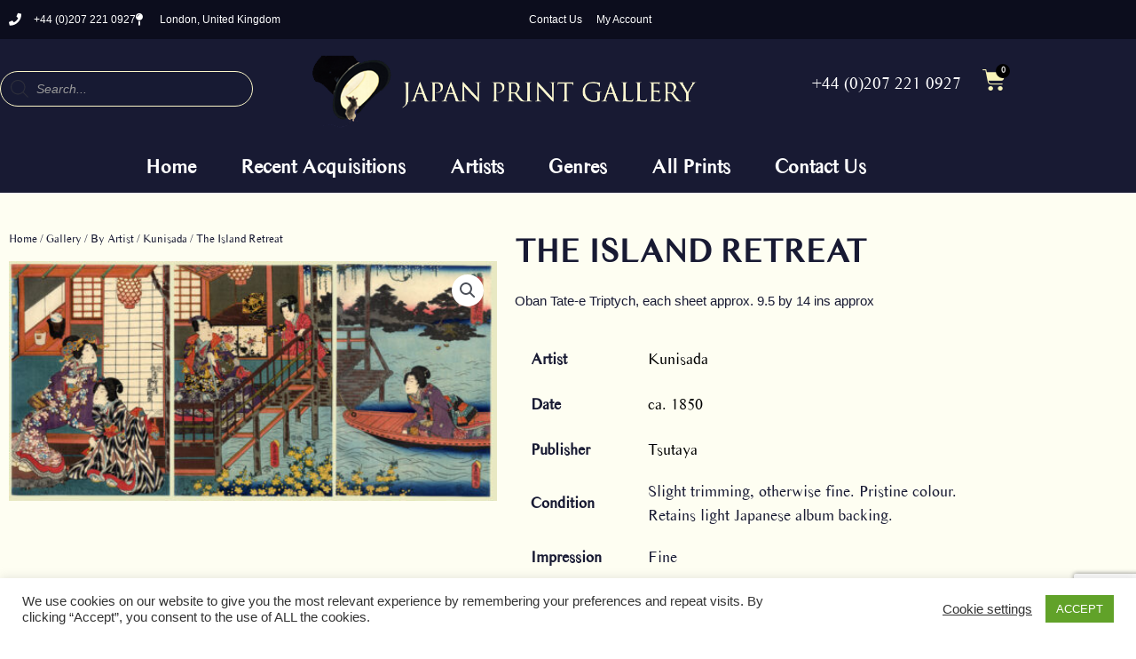

--- FILE ---
content_type: text/html; charset=utf-8
request_url: https://www.google.com/recaptcha/api2/anchor?ar=1&k=6Lf2skkjAAAAAJLN6D17-HURy3AYaehnOwmKWOxv&co=aHR0cHM6Ly9qYXBhbmVzZXByaW50cy5uZXQ6NDQz&hl=en&v=N67nZn4AqZkNcbeMu4prBgzg&size=invisible&anchor-ms=20000&execute-ms=30000&cb=dbv4lk15x89s
body_size: 48706
content:
<!DOCTYPE HTML><html dir="ltr" lang="en"><head><meta http-equiv="Content-Type" content="text/html; charset=UTF-8">
<meta http-equiv="X-UA-Compatible" content="IE=edge">
<title>reCAPTCHA</title>
<style type="text/css">
/* cyrillic-ext */
@font-face {
  font-family: 'Roboto';
  font-style: normal;
  font-weight: 400;
  font-stretch: 100%;
  src: url(//fonts.gstatic.com/s/roboto/v48/KFO7CnqEu92Fr1ME7kSn66aGLdTylUAMa3GUBHMdazTgWw.woff2) format('woff2');
  unicode-range: U+0460-052F, U+1C80-1C8A, U+20B4, U+2DE0-2DFF, U+A640-A69F, U+FE2E-FE2F;
}
/* cyrillic */
@font-face {
  font-family: 'Roboto';
  font-style: normal;
  font-weight: 400;
  font-stretch: 100%;
  src: url(//fonts.gstatic.com/s/roboto/v48/KFO7CnqEu92Fr1ME7kSn66aGLdTylUAMa3iUBHMdazTgWw.woff2) format('woff2');
  unicode-range: U+0301, U+0400-045F, U+0490-0491, U+04B0-04B1, U+2116;
}
/* greek-ext */
@font-face {
  font-family: 'Roboto';
  font-style: normal;
  font-weight: 400;
  font-stretch: 100%;
  src: url(//fonts.gstatic.com/s/roboto/v48/KFO7CnqEu92Fr1ME7kSn66aGLdTylUAMa3CUBHMdazTgWw.woff2) format('woff2');
  unicode-range: U+1F00-1FFF;
}
/* greek */
@font-face {
  font-family: 'Roboto';
  font-style: normal;
  font-weight: 400;
  font-stretch: 100%;
  src: url(//fonts.gstatic.com/s/roboto/v48/KFO7CnqEu92Fr1ME7kSn66aGLdTylUAMa3-UBHMdazTgWw.woff2) format('woff2');
  unicode-range: U+0370-0377, U+037A-037F, U+0384-038A, U+038C, U+038E-03A1, U+03A3-03FF;
}
/* math */
@font-face {
  font-family: 'Roboto';
  font-style: normal;
  font-weight: 400;
  font-stretch: 100%;
  src: url(//fonts.gstatic.com/s/roboto/v48/KFO7CnqEu92Fr1ME7kSn66aGLdTylUAMawCUBHMdazTgWw.woff2) format('woff2');
  unicode-range: U+0302-0303, U+0305, U+0307-0308, U+0310, U+0312, U+0315, U+031A, U+0326-0327, U+032C, U+032F-0330, U+0332-0333, U+0338, U+033A, U+0346, U+034D, U+0391-03A1, U+03A3-03A9, U+03B1-03C9, U+03D1, U+03D5-03D6, U+03F0-03F1, U+03F4-03F5, U+2016-2017, U+2034-2038, U+203C, U+2040, U+2043, U+2047, U+2050, U+2057, U+205F, U+2070-2071, U+2074-208E, U+2090-209C, U+20D0-20DC, U+20E1, U+20E5-20EF, U+2100-2112, U+2114-2115, U+2117-2121, U+2123-214F, U+2190, U+2192, U+2194-21AE, U+21B0-21E5, U+21F1-21F2, U+21F4-2211, U+2213-2214, U+2216-22FF, U+2308-230B, U+2310, U+2319, U+231C-2321, U+2336-237A, U+237C, U+2395, U+239B-23B7, U+23D0, U+23DC-23E1, U+2474-2475, U+25AF, U+25B3, U+25B7, U+25BD, U+25C1, U+25CA, U+25CC, U+25FB, U+266D-266F, U+27C0-27FF, U+2900-2AFF, U+2B0E-2B11, U+2B30-2B4C, U+2BFE, U+3030, U+FF5B, U+FF5D, U+1D400-1D7FF, U+1EE00-1EEFF;
}
/* symbols */
@font-face {
  font-family: 'Roboto';
  font-style: normal;
  font-weight: 400;
  font-stretch: 100%;
  src: url(//fonts.gstatic.com/s/roboto/v48/KFO7CnqEu92Fr1ME7kSn66aGLdTylUAMaxKUBHMdazTgWw.woff2) format('woff2');
  unicode-range: U+0001-000C, U+000E-001F, U+007F-009F, U+20DD-20E0, U+20E2-20E4, U+2150-218F, U+2190, U+2192, U+2194-2199, U+21AF, U+21E6-21F0, U+21F3, U+2218-2219, U+2299, U+22C4-22C6, U+2300-243F, U+2440-244A, U+2460-24FF, U+25A0-27BF, U+2800-28FF, U+2921-2922, U+2981, U+29BF, U+29EB, U+2B00-2BFF, U+4DC0-4DFF, U+FFF9-FFFB, U+10140-1018E, U+10190-1019C, U+101A0, U+101D0-101FD, U+102E0-102FB, U+10E60-10E7E, U+1D2C0-1D2D3, U+1D2E0-1D37F, U+1F000-1F0FF, U+1F100-1F1AD, U+1F1E6-1F1FF, U+1F30D-1F30F, U+1F315, U+1F31C, U+1F31E, U+1F320-1F32C, U+1F336, U+1F378, U+1F37D, U+1F382, U+1F393-1F39F, U+1F3A7-1F3A8, U+1F3AC-1F3AF, U+1F3C2, U+1F3C4-1F3C6, U+1F3CA-1F3CE, U+1F3D4-1F3E0, U+1F3ED, U+1F3F1-1F3F3, U+1F3F5-1F3F7, U+1F408, U+1F415, U+1F41F, U+1F426, U+1F43F, U+1F441-1F442, U+1F444, U+1F446-1F449, U+1F44C-1F44E, U+1F453, U+1F46A, U+1F47D, U+1F4A3, U+1F4B0, U+1F4B3, U+1F4B9, U+1F4BB, U+1F4BF, U+1F4C8-1F4CB, U+1F4D6, U+1F4DA, U+1F4DF, U+1F4E3-1F4E6, U+1F4EA-1F4ED, U+1F4F7, U+1F4F9-1F4FB, U+1F4FD-1F4FE, U+1F503, U+1F507-1F50B, U+1F50D, U+1F512-1F513, U+1F53E-1F54A, U+1F54F-1F5FA, U+1F610, U+1F650-1F67F, U+1F687, U+1F68D, U+1F691, U+1F694, U+1F698, U+1F6AD, U+1F6B2, U+1F6B9-1F6BA, U+1F6BC, U+1F6C6-1F6CF, U+1F6D3-1F6D7, U+1F6E0-1F6EA, U+1F6F0-1F6F3, U+1F6F7-1F6FC, U+1F700-1F7FF, U+1F800-1F80B, U+1F810-1F847, U+1F850-1F859, U+1F860-1F887, U+1F890-1F8AD, U+1F8B0-1F8BB, U+1F8C0-1F8C1, U+1F900-1F90B, U+1F93B, U+1F946, U+1F984, U+1F996, U+1F9E9, U+1FA00-1FA6F, U+1FA70-1FA7C, U+1FA80-1FA89, U+1FA8F-1FAC6, U+1FACE-1FADC, U+1FADF-1FAE9, U+1FAF0-1FAF8, U+1FB00-1FBFF;
}
/* vietnamese */
@font-face {
  font-family: 'Roboto';
  font-style: normal;
  font-weight: 400;
  font-stretch: 100%;
  src: url(//fonts.gstatic.com/s/roboto/v48/KFO7CnqEu92Fr1ME7kSn66aGLdTylUAMa3OUBHMdazTgWw.woff2) format('woff2');
  unicode-range: U+0102-0103, U+0110-0111, U+0128-0129, U+0168-0169, U+01A0-01A1, U+01AF-01B0, U+0300-0301, U+0303-0304, U+0308-0309, U+0323, U+0329, U+1EA0-1EF9, U+20AB;
}
/* latin-ext */
@font-face {
  font-family: 'Roboto';
  font-style: normal;
  font-weight: 400;
  font-stretch: 100%;
  src: url(//fonts.gstatic.com/s/roboto/v48/KFO7CnqEu92Fr1ME7kSn66aGLdTylUAMa3KUBHMdazTgWw.woff2) format('woff2');
  unicode-range: U+0100-02BA, U+02BD-02C5, U+02C7-02CC, U+02CE-02D7, U+02DD-02FF, U+0304, U+0308, U+0329, U+1D00-1DBF, U+1E00-1E9F, U+1EF2-1EFF, U+2020, U+20A0-20AB, U+20AD-20C0, U+2113, U+2C60-2C7F, U+A720-A7FF;
}
/* latin */
@font-face {
  font-family: 'Roboto';
  font-style: normal;
  font-weight: 400;
  font-stretch: 100%;
  src: url(//fonts.gstatic.com/s/roboto/v48/KFO7CnqEu92Fr1ME7kSn66aGLdTylUAMa3yUBHMdazQ.woff2) format('woff2');
  unicode-range: U+0000-00FF, U+0131, U+0152-0153, U+02BB-02BC, U+02C6, U+02DA, U+02DC, U+0304, U+0308, U+0329, U+2000-206F, U+20AC, U+2122, U+2191, U+2193, U+2212, U+2215, U+FEFF, U+FFFD;
}
/* cyrillic-ext */
@font-face {
  font-family: 'Roboto';
  font-style: normal;
  font-weight: 500;
  font-stretch: 100%;
  src: url(//fonts.gstatic.com/s/roboto/v48/KFO7CnqEu92Fr1ME7kSn66aGLdTylUAMa3GUBHMdazTgWw.woff2) format('woff2');
  unicode-range: U+0460-052F, U+1C80-1C8A, U+20B4, U+2DE0-2DFF, U+A640-A69F, U+FE2E-FE2F;
}
/* cyrillic */
@font-face {
  font-family: 'Roboto';
  font-style: normal;
  font-weight: 500;
  font-stretch: 100%;
  src: url(//fonts.gstatic.com/s/roboto/v48/KFO7CnqEu92Fr1ME7kSn66aGLdTylUAMa3iUBHMdazTgWw.woff2) format('woff2');
  unicode-range: U+0301, U+0400-045F, U+0490-0491, U+04B0-04B1, U+2116;
}
/* greek-ext */
@font-face {
  font-family: 'Roboto';
  font-style: normal;
  font-weight: 500;
  font-stretch: 100%;
  src: url(//fonts.gstatic.com/s/roboto/v48/KFO7CnqEu92Fr1ME7kSn66aGLdTylUAMa3CUBHMdazTgWw.woff2) format('woff2');
  unicode-range: U+1F00-1FFF;
}
/* greek */
@font-face {
  font-family: 'Roboto';
  font-style: normal;
  font-weight: 500;
  font-stretch: 100%;
  src: url(//fonts.gstatic.com/s/roboto/v48/KFO7CnqEu92Fr1ME7kSn66aGLdTylUAMa3-UBHMdazTgWw.woff2) format('woff2');
  unicode-range: U+0370-0377, U+037A-037F, U+0384-038A, U+038C, U+038E-03A1, U+03A3-03FF;
}
/* math */
@font-face {
  font-family: 'Roboto';
  font-style: normal;
  font-weight: 500;
  font-stretch: 100%;
  src: url(//fonts.gstatic.com/s/roboto/v48/KFO7CnqEu92Fr1ME7kSn66aGLdTylUAMawCUBHMdazTgWw.woff2) format('woff2');
  unicode-range: U+0302-0303, U+0305, U+0307-0308, U+0310, U+0312, U+0315, U+031A, U+0326-0327, U+032C, U+032F-0330, U+0332-0333, U+0338, U+033A, U+0346, U+034D, U+0391-03A1, U+03A3-03A9, U+03B1-03C9, U+03D1, U+03D5-03D6, U+03F0-03F1, U+03F4-03F5, U+2016-2017, U+2034-2038, U+203C, U+2040, U+2043, U+2047, U+2050, U+2057, U+205F, U+2070-2071, U+2074-208E, U+2090-209C, U+20D0-20DC, U+20E1, U+20E5-20EF, U+2100-2112, U+2114-2115, U+2117-2121, U+2123-214F, U+2190, U+2192, U+2194-21AE, U+21B0-21E5, U+21F1-21F2, U+21F4-2211, U+2213-2214, U+2216-22FF, U+2308-230B, U+2310, U+2319, U+231C-2321, U+2336-237A, U+237C, U+2395, U+239B-23B7, U+23D0, U+23DC-23E1, U+2474-2475, U+25AF, U+25B3, U+25B7, U+25BD, U+25C1, U+25CA, U+25CC, U+25FB, U+266D-266F, U+27C0-27FF, U+2900-2AFF, U+2B0E-2B11, U+2B30-2B4C, U+2BFE, U+3030, U+FF5B, U+FF5D, U+1D400-1D7FF, U+1EE00-1EEFF;
}
/* symbols */
@font-face {
  font-family: 'Roboto';
  font-style: normal;
  font-weight: 500;
  font-stretch: 100%;
  src: url(//fonts.gstatic.com/s/roboto/v48/KFO7CnqEu92Fr1ME7kSn66aGLdTylUAMaxKUBHMdazTgWw.woff2) format('woff2');
  unicode-range: U+0001-000C, U+000E-001F, U+007F-009F, U+20DD-20E0, U+20E2-20E4, U+2150-218F, U+2190, U+2192, U+2194-2199, U+21AF, U+21E6-21F0, U+21F3, U+2218-2219, U+2299, U+22C4-22C6, U+2300-243F, U+2440-244A, U+2460-24FF, U+25A0-27BF, U+2800-28FF, U+2921-2922, U+2981, U+29BF, U+29EB, U+2B00-2BFF, U+4DC0-4DFF, U+FFF9-FFFB, U+10140-1018E, U+10190-1019C, U+101A0, U+101D0-101FD, U+102E0-102FB, U+10E60-10E7E, U+1D2C0-1D2D3, U+1D2E0-1D37F, U+1F000-1F0FF, U+1F100-1F1AD, U+1F1E6-1F1FF, U+1F30D-1F30F, U+1F315, U+1F31C, U+1F31E, U+1F320-1F32C, U+1F336, U+1F378, U+1F37D, U+1F382, U+1F393-1F39F, U+1F3A7-1F3A8, U+1F3AC-1F3AF, U+1F3C2, U+1F3C4-1F3C6, U+1F3CA-1F3CE, U+1F3D4-1F3E0, U+1F3ED, U+1F3F1-1F3F3, U+1F3F5-1F3F7, U+1F408, U+1F415, U+1F41F, U+1F426, U+1F43F, U+1F441-1F442, U+1F444, U+1F446-1F449, U+1F44C-1F44E, U+1F453, U+1F46A, U+1F47D, U+1F4A3, U+1F4B0, U+1F4B3, U+1F4B9, U+1F4BB, U+1F4BF, U+1F4C8-1F4CB, U+1F4D6, U+1F4DA, U+1F4DF, U+1F4E3-1F4E6, U+1F4EA-1F4ED, U+1F4F7, U+1F4F9-1F4FB, U+1F4FD-1F4FE, U+1F503, U+1F507-1F50B, U+1F50D, U+1F512-1F513, U+1F53E-1F54A, U+1F54F-1F5FA, U+1F610, U+1F650-1F67F, U+1F687, U+1F68D, U+1F691, U+1F694, U+1F698, U+1F6AD, U+1F6B2, U+1F6B9-1F6BA, U+1F6BC, U+1F6C6-1F6CF, U+1F6D3-1F6D7, U+1F6E0-1F6EA, U+1F6F0-1F6F3, U+1F6F7-1F6FC, U+1F700-1F7FF, U+1F800-1F80B, U+1F810-1F847, U+1F850-1F859, U+1F860-1F887, U+1F890-1F8AD, U+1F8B0-1F8BB, U+1F8C0-1F8C1, U+1F900-1F90B, U+1F93B, U+1F946, U+1F984, U+1F996, U+1F9E9, U+1FA00-1FA6F, U+1FA70-1FA7C, U+1FA80-1FA89, U+1FA8F-1FAC6, U+1FACE-1FADC, U+1FADF-1FAE9, U+1FAF0-1FAF8, U+1FB00-1FBFF;
}
/* vietnamese */
@font-face {
  font-family: 'Roboto';
  font-style: normal;
  font-weight: 500;
  font-stretch: 100%;
  src: url(//fonts.gstatic.com/s/roboto/v48/KFO7CnqEu92Fr1ME7kSn66aGLdTylUAMa3OUBHMdazTgWw.woff2) format('woff2');
  unicode-range: U+0102-0103, U+0110-0111, U+0128-0129, U+0168-0169, U+01A0-01A1, U+01AF-01B0, U+0300-0301, U+0303-0304, U+0308-0309, U+0323, U+0329, U+1EA0-1EF9, U+20AB;
}
/* latin-ext */
@font-face {
  font-family: 'Roboto';
  font-style: normal;
  font-weight: 500;
  font-stretch: 100%;
  src: url(//fonts.gstatic.com/s/roboto/v48/KFO7CnqEu92Fr1ME7kSn66aGLdTylUAMa3KUBHMdazTgWw.woff2) format('woff2');
  unicode-range: U+0100-02BA, U+02BD-02C5, U+02C7-02CC, U+02CE-02D7, U+02DD-02FF, U+0304, U+0308, U+0329, U+1D00-1DBF, U+1E00-1E9F, U+1EF2-1EFF, U+2020, U+20A0-20AB, U+20AD-20C0, U+2113, U+2C60-2C7F, U+A720-A7FF;
}
/* latin */
@font-face {
  font-family: 'Roboto';
  font-style: normal;
  font-weight: 500;
  font-stretch: 100%;
  src: url(//fonts.gstatic.com/s/roboto/v48/KFO7CnqEu92Fr1ME7kSn66aGLdTylUAMa3yUBHMdazQ.woff2) format('woff2');
  unicode-range: U+0000-00FF, U+0131, U+0152-0153, U+02BB-02BC, U+02C6, U+02DA, U+02DC, U+0304, U+0308, U+0329, U+2000-206F, U+20AC, U+2122, U+2191, U+2193, U+2212, U+2215, U+FEFF, U+FFFD;
}
/* cyrillic-ext */
@font-face {
  font-family: 'Roboto';
  font-style: normal;
  font-weight: 900;
  font-stretch: 100%;
  src: url(//fonts.gstatic.com/s/roboto/v48/KFO7CnqEu92Fr1ME7kSn66aGLdTylUAMa3GUBHMdazTgWw.woff2) format('woff2');
  unicode-range: U+0460-052F, U+1C80-1C8A, U+20B4, U+2DE0-2DFF, U+A640-A69F, U+FE2E-FE2F;
}
/* cyrillic */
@font-face {
  font-family: 'Roboto';
  font-style: normal;
  font-weight: 900;
  font-stretch: 100%;
  src: url(//fonts.gstatic.com/s/roboto/v48/KFO7CnqEu92Fr1ME7kSn66aGLdTylUAMa3iUBHMdazTgWw.woff2) format('woff2');
  unicode-range: U+0301, U+0400-045F, U+0490-0491, U+04B0-04B1, U+2116;
}
/* greek-ext */
@font-face {
  font-family: 'Roboto';
  font-style: normal;
  font-weight: 900;
  font-stretch: 100%;
  src: url(//fonts.gstatic.com/s/roboto/v48/KFO7CnqEu92Fr1ME7kSn66aGLdTylUAMa3CUBHMdazTgWw.woff2) format('woff2');
  unicode-range: U+1F00-1FFF;
}
/* greek */
@font-face {
  font-family: 'Roboto';
  font-style: normal;
  font-weight: 900;
  font-stretch: 100%;
  src: url(//fonts.gstatic.com/s/roboto/v48/KFO7CnqEu92Fr1ME7kSn66aGLdTylUAMa3-UBHMdazTgWw.woff2) format('woff2');
  unicode-range: U+0370-0377, U+037A-037F, U+0384-038A, U+038C, U+038E-03A1, U+03A3-03FF;
}
/* math */
@font-face {
  font-family: 'Roboto';
  font-style: normal;
  font-weight: 900;
  font-stretch: 100%;
  src: url(//fonts.gstatic.com/s/roboto/v48/KFO7CnqEu92Fr1ME7kSn66aGLdTylUAMawCUBHMdazTgWw.woff2) format('woff2');
  unicode-range: U+0302-0303, U+0305, U+0307-0308, U+0310, U+0312, U+0315, U+031A, U+0326-0327, U+032C, U+032F-0330, U+0332-0333, U+0338, U+033A, U+0346, U+034D, U+0391-03A1, U+03A3-03A9, U+03B1-03C9, U+03D1, U+03D5-03D6, U+03F0-03F1, U+03F4-03F5, U+2016-2017, U+2034-2038, U+203C, U+2040, U+2043, U+2047, U+2050, U+2057, U+205F, U+2070-2071, U+2074-208E, U+2090-209C, U+20D0-20DC, U+20E1, U+20E5-20EF, U+2100-2112, U+2114-2115, U+2117-2121, U+2123-214F, U+2190, U+2192, U+2194-21AE, U+21B0-21E5, U+21F1-21F2, U+21F4-2211, U+2213-2214, U+2216-22FF, U+2308-230B, U+2310, U+2319, U+231C-2321, U+2336-237A, U+237C, U+2395, U+239B-23B7, U+23D0, U+23DC-23E1, U+2474-2475, U+25AF, U+25B3, U+25B7, U+25BD, U+25C1, U+25CA, U+25CC, U+25FB, U+266D-266F, U+27C0-27FF, U+2900-2AFF, U+2B0E-2B11, U+2B30-2B4C, U+2BFE, U+3030, U+FF5B, U+FF5D, U+1D400-1D7FF, U+1EE00-1EEFF;
}
/* symbols */
@font-face {
  font-family: 'Roboto';
  font-style: normal;
  font-weight: 900;
  font-stretch: 100%;
  src: url(//fonts.gstatic.com/s/roboto/v48/KFO7CnqEu92Fr1ME7kSn66aGLdTylUAMaxKUBHMdazTgWw.woff2) format('woff2');
  unicode-range: U+0001-000C, U+000E-001F, U+007F-009F, U+20DD-20E0, U+20E2-20E4, U+2150-218F, U+2190, U+2192, U+2194-2199, U+21AF, U+21E6-21F0, U+21F3, U+2218-2219, U+2299, U+22C4-22C6, U+2300-243F, U+2440-244A, U+2460-24FF, U+25A0-27BF, U+2800-28FF, U+2921-2922, U+2981, U+29BF, U+29EB, U+2B00-2BFF, U+4DC0-4DFF, U+FFF9-FFFB, U+10140-1018E, U+10190-1019C, U+101A0, U+101D0-101FD, U+102E0-102FB, U+10E60-10E7E, U+1D2C0-1D2D3, U+1D2E0-1D37F, U+1F000-1F0FF, U+1F100-1F1AD, U+1F1E6-1F1FF, U+1F30D-1F30F, U+1F315, U+1F31C, U+1F31E, U+1F320-1F32C, U+1F336, U+1F378, U+1F37D, U+1F382, U+1F393-1F39F, U+1F3A7-1F3A8, U+1F3AC-1F3AF, U+1F3C2, U+1F3C4-1F3C6, U+1F3CA-1F3CE, U+1F3D4-1F3E0, U+1F3ED, U+1F3F1-1F3F3, U+1F3F5-1F3F7, U+1F408, U+1F415, U+1F41F, U+1F426, U+1F43F, U+1F441-1F442, U+1F444, U+1F446-1F449, U+1F44C-1F44E, U+1F453, U+1F46A, U+1F47D, U+1F4A3, U+1F4B0, U+1F4B3, U+1F4B9, U+1F4BB, U+1F4BF, U+1F4C8-1F4CB, U+1F4D6, U+1F4DA, U+1F4DF, U+1F4E3-1F4E6, U+1F4EA-1F4ED, U+1F4F7, U+1F4F9-1F4FB, U+1F4FD-1F4FE, U+1F503, U+1F507-1F50B, U+1F50D, U+1F512-1F513, U+1F53E-1F54A, U+1F54F-1F5FA, U+1F610, U+1F650-1F67F, U+1F687, U+1F68D, U+1F691, U+1F694, U+1F698, U+1F6AD, U+1F6B2, U+1F6B9-1F6BA, U+1F6BC, U+1F6C6-1F6CF, U+1F6D3-1F6D7, U+1F6E0-1F6EA, U+1F6F0-1F6F3, U+1F6F7-1F6FC, U+1F700-1F7FF, U+1F800-1F80B, U+1F810-1F847, U+1F850-1F859, U+1F860-1F887, U+1F890-1F8AD, U+1F8B0-1F8BB, U+1F8C0-1F8C1, U+1F900-1F90B, U+1F93B, U+1F946, U+1F984, U+1F996, U+1F9E9, U+1FA00-1FA6F, U+1FA70-1FA7C, U+1FA80-1FA89, U+1FA8F-1FAC6, U+1FACE-1FADC, U+1FADF-1FAE9, U+1FAF0-1FAF8, U+1FB00-1FBFF;
}
/* vietnamese */
@font-face {
  font-family: 'Roboto';
  font-style: normal;
  font-weight: 900;
  font-stretch: 100%;
  src: url(//fonts.gstatic.com/s/roboto/v48/KFO7CnqEu92Fr1ME7kSn66aGLdTylUAMa3OUBHMdazTgWw.woff2) format('woff2');
  unicode-range: U+0102-0103, U+0110-0111, U+0128-0129, U+0168-0169, U+01A0-01A1, U+01AF-01B0, U+0300-0301, U+0303-0304, U+0308-0309, U+0323, U+0329, U+1EA0-1EF9, U+20AB;
}
/* latin-ext */
@font-face {
  font-family: 'Roboto';
  font-style: normal;
  font-weight: 900;
  font-stretch: 100%;
  src: url(//fonts.gstatic.com/s/roboto/v48/KFO7CnqEu92Fr1ME7kSn66aGLdTylUAMa3KUBHMdazTgWw.woff2) format('woff2');
  unicode-range: U+0100-02BA, U+02BD-02C5, U+02C7-02CC, U+02CE-02D7, U+02DD-02FF, U+0304, U+0308, U+0329, U+1D00-1DBF, U+1E00-1E9F, U+1EF2-1EFF, U+2020, U+20A0-20AB, U+20AD-20C0, U+2113, U+2C60-2C7F, U+A720-A7FF;
}
/* latin */
@font-face {
  font-family: 'Roboto';
  font-style: normal;
  font-weight: 900;
  font-stretch: 100%;
  src: url(//fonts.gstatic.com/s/roboto/v48/KFO7CnqEu92Fr1ME7kSn66aGLdTylUAMa3yUBHMdazQ.woff2) format('woff2');
  unicode-range: U+0000-00FF, U+0131, U+0152-0153, U+02BB-02BC, U+02C6, U+02DA, U+02DC, U+0304, U+0308, U+0329, U+2000-206F, U+20AC, U+2122, U+2191, U+2193, U+2212, U+2215, U+FEFF, U+FFFD;
}

</style>
<link rel="stylesheet" type="text/css" href="https://www.gstatic.com/recaptcha/releases/N67nZn4AqZkNcbeMu4prBgzg/styles__ltr.css">
<script nonce="w5VLDNVNviM7KrfpItaRjw" type="text/javascript">window['__recaptcha_api'] = 'https://www.google.com/recaptcha/api2/';</script>
<script type="text/javascript" src="https://www.gstatic.com/recaptcha/releases/N67nZn4AqZkNcbeMu4prBgzg/recaptcha__en.js" nonce="w5VLDNVNviM7KrfpItaRjw">
      
    </script></head>
<body><div id="rc-anchor-alert" class="rc-anchor-alert"></div>
<input type="hidden" id="recaptcha-token" value="[base64]">
<script type="text/javascript" nonce="w5VLDNVNviM7KrfpItaRjw">
      recaptcha.anchor.Main.init("[\x22ainput\x22,[\x22bgdata\x22,\x22\x22,\[base64]/[base64]/[base64]/ZyhXLGgpOnEoW04sMjEsbF0sVywwKSxoKSxmYWxzZSxmYWxzZSl9Y2F0Y2goayl7RygzNTgsVyk/[base64]/[base64]/[base64]/[base64]/[base64]/[base64]/[base64]/bmV3IEJbT10oRFswXSk6dz09Mj9uZXcgQltPXShEWzBdLERbMV0pOnc9PTM/bmV3IEJbT10oRFswXSxEWzFdLERbMl0pOnc9PTQ/[base64]/[base64]/[base64]/[base64]/[base64]\\u003d\x22,\[base64]\\u003d\x22,\[base64]/[base64]/Dq8KaXsOpJsOxw5hew6pUesO/[base64]/DqkZwA8KGw5HClMOuUCTDgsOqUMOlw7bDjMK4GMOaSsOSwqDDgW0Pw7M0wqnDrlBHTsKReAJ0w7zCjRfCucOHR8OFXcOvw6rCjcOLRMKkwrXDnMOnwrddZkMAwqnCisK7w5JwfsOWUsKpwolXRcKlwqFaw6jCucOwc8Oew57DsMKzL0TDmg/DnMKew7jCvcKTe0twP8OGRsOrwo4OwpQwNHkkBApiwqzCh3PCkcK5cSnDiUvClHQYVHXDixQFC8K5WMOFEGzCjUvDsMKDwrVlwrM+PgTCtsK+w7ADDFjCthLDuFZ5JMO/w5bDiwpPw7LCh8OQNG4nw5vCvMODS03CrEsbw59QTsK2bMKTw6zDskPDv8KSwp7Cu8Kxwo9ibsOAwrPCpgk4w7/[base64]/[base64]/DqsO0A8OTw484PcOSwqx/wrV9woHClMKRFMKTwrzDqcKKK8OGw7zDrMOww7zDmm3DpnQ9w7xvdMK3wq3CqMK5VMKgw6vDjsOUHDEtw4rDo8OVLMKHXsKowq4VVsOkRsKmw6F2RcKuRBx0wrDCscOvVRxzC8KDwqTDngkMRBbCnsO+McO0bkkHYG7DocKHJTFFP0U3IcKVZnHDusO8TMKdOsO2wr/ChsOKLxrCs2RHw5nDosOWwprCr8OcbiXDuW7DocOUwpMuMRbCssOUw5/Cq8KiL8K/w7EKElHCj1piDRPDg8O6OjTDm3XDjC9bwqMtcgPClAkDw5bDmgs3w67CvMOqw5TChj7DjsKOw5RcwqvCjcKkw589w4t8wqHDmRfCqcOIMVY2X8KLDS4YGsOPwoTCmcObw5LCpcKNw4LCnMK6fGDDpMOlwqTDusOpYXAAw4F0FCNbf8OvDsOdW8KFw6JXwr9LKhEow6/Dn1RLwqZpw6jDtD42wo7CusONwpzCqAZtdTs4XCLCisOqLh8ewopSVMORw4ppdcOUCcK8w4bDtAfDm8Osw7zCjSxTwp3Duy3CgcKmQMO3woLCmTY9w4VtL8O/w4pLIUzCqVNfN8OIwpXDvsKMw5PCqQl7wqc7AB3DqRDChFvDmcOQUSgyw7vCjsODw6HDvsOEwqPCgcOyCQHCosKPw5TDkXgRw6XCgH/[base64]/DsEs2w658w4lHwo3CqWUrK3JHwqt3w4zCl8K2RUYCdsOQw74WMUZiwoJ7w7AlD3oYworCiEDDgXA8ccKqUBHCmcObOnxtGH/DhcOswrXCnVsCeMO0w5rCghtoJ3zDiSjDkV8Lwp9NLMK3w6rCqcK+Lxogw5fCgyjCqh1SwqwNw7fCnF06XTInwrrCs8KWJMKuHRHCtXjDqMO+woLDimhtWcKeQFbDtCjCnMOfwp96Zx/CvcK9bTI7LSHDscO7wqhlw6bDicOlw4fCk8O/wo/CtQXCo2sLHmdBw7jCjcOvKxjDpcOSwqdIwrXDvcKUwqDCosOiw5LCvcOBwpbCicKkPsOpR8KewrnCqn93w5DCmTQzeMOzPgMgMcOfw4FKwrZvw4jDvsKWLERhwpIBaMOXwpBXw7TCs3DCsn3CrnIDwofCnmFLw6x4DmPCnHjDkMO7OsOlQQkhZsKXZsOxKX3DiR/CvsOUZxrDqsO1wqXCkiMVcMO/aMOhw4wsfsOIw5/CiQgXw6LCksOEeh/DgBfCtcKrw7DDkUTDpho5ScK4HQzDrSfCmMO6w5U4Y8KuKTkpW8Krw4HCsgDDmcOBIsO0w6nDn8KBwqR2QArDs1vDhQVCw4J9wr3Ck8K7w4nDq8Otw7PDoiMtccKsZRcaNR/Culg+w4bCpl7DtXrClMKiwrFsw4BaY8KzUsO/asKfw5lmHxDDscKMw6FVQcK6ezTCqMKqworDnMOyWjrCh2clSMKOwrzDhlbCoHHCnwrCrcKBasO/w5VlecOdeBU4LsOiw53DjMKswqRCfnnDocOMw73Ci2DDkxbDuFcmIcOPRcOCw5PDosOGwofDhi7Dt8KAGMKiJW3DgMKwwrd6amTCgz7Dq8KYYBZ+w4dSw6dcwpNOw6rCsMOvdcOzw4vDksO7Uw4Zwpoqw6MxMsOXG19Ewoxwwp/Co8OTWCwEKMKJwp3Cn8OGwqTCvht6H8KALsOcVA0dC33ChlZFw6jDjcOsw6TCmcK2wpzDisKHwqQ0wojDpzwHwosZPyZnRsOww4vDuy7CqCHCqDNPw7/Cj8O1MR7DvSI+XgrChVPCgBMlwqFFwp3DmMOUw6bCrlXDksKzwq/[base64]/w6tBw4ZpE8OKJMOndsKkOnTDml/CtsKpPH5MwrRvw7pnw4bCuUkaPXoLOcKow41bZXLCsMK4UcOlAcOOw6ocw53DmCnDnBrCkCTDncK4AsKIHW9EGzBhdMKeCcKgPsOCJkw9w4jCqmvDt8OgAcK7wo/CiMOFwoxOcsKkwo3ChS7ChMKfwoPCglZ9w4pxwqvCkMKZw6rDiUHDiTF7wpDCp8KPwoEKwofDiyIwwpvClGpeM8OUMMOlw6Nxw7Z2w7zCmcO4PD9ww5xRw5vCo0HDgn/DtkHDkUABw5hgQsKnRUfDrCAZd1ISQsKWwr7CuBVhwoXDhcK4w4rCjksEMH0Uwr/DtGTDnVEvKC9tasKlwo4/TsOKw7/[base64]/Dgz/DimbClMKOTBQdZsKow6hpIUjCj8KMw4/[base64]/QMKmCCUOw6jDhhsMQMKlwojCl3jDmxo+wpVuwpsjAWLCqG7DgxLDqDfDvQHDvxHCiMKtwooxw4MDw4DCon9swpt1woPCkG7Co8Kfw7DDmMOKY8Ozw794CBp4wqvCncOHwpsdwo7CtcOBFxrCvSzDpXnDm8OeLcOMwpVjw75Xw6N7w58/wpgTw4LDucOxQ8OywqzCn8KiUcKUYcKdHcKgLMOow4jCgVIVw6MxwpwFwqDDjXzCvXXCmxfDpkTDqAfCnjBaIFpLwoLDviHChcKWVRIqLwTDqcKeaQvDkBHCgDvCkMKTw7vDlMKQH2XDhCF+wq0/w4t2wqxlwoJWTcKTChl2G3fCt8Kkw65hw4MtFsOSwpZsw5DDl13DhcKDdsK9w6fCs8OkSMKmw4nCjMKJQ8KMSMKpw5jDgsOHw4Myw59Iw5/DuW5mwrPCgwjDi8KTwpd+w7TCrsO6fXHCnsOvN0nDrWnCvsOMNCbCicOgw6/[base64]/DvhV3McOdwpBhw68iFcKGwq7DoMKbdxXCmScyUznCqMOWFsKZw4XDpAzCpiIMVcKtw51bw5xsDCs/w67DpsKRRMOeU8K5wpl3wrTCuH7DgsK9FWjDuAfDtsO9w7V2NgfDnVdnwoQkw4MKGWXDgcODw7REDHjCmcKgTiPCgkwOwqbCpTLCtH7Dpj4OwpvDkjPDjBpVDkt2w7rCujnDicKXSVBgLMOPXn3Cr8OjwrbDoxDCi8KAZUVpw79GwqFdDADCiC/Cj8Ozw48lw6zCjCzDkB4mwrLDkx5mF2clwo8OwpTDtcOLw7opw51yTMOTc09GIhB7UUnCrMKjw5w/wpEnw5bDvMOycsKiSMKLDW3CoDLDs8KhW14aNVwNw6NEBj3DnMKyZ8Oswp3Dq2XDjsKNwoXDg8OQwqLCsXnDmsKhVBbCmsKFw6DDtcOjw5HDt8OdZVTDn3jCl8OBw4/CrsKKWsKew7jCqF8QFEAoUMONLG9aD8KrKsOdJxhtwpjCvMKhScKXBRkmwpTDkRAIw5gnWcK5w5vCvilxw4IlCMKnw5bCp8Ofw6LCvcKQFsKmSBhLBDbDucO7w4QHwpFqblItw7/DokPDosKywpXCgMOhwr/Dg8OmwqgXVcKvfQPDs2zDucOFwopOKsK+BWLCmSfDosOzw5jDjcOHcz7CiMKpOyzCp2wnacOAwovDhcKjw5UoExZILm/ClsKGwqISWsO5XX3Dm8KrSGTCgsO3wrtEEMKHO8KOecKHZMKzw7tZwr/CpQAEwr1Cw7TDgx5XwqPCsX0ewqzDs2VuUMOIwpBYw5jDk0rCvmQNw6rCjcK/[base64]/Ct2caBj1/w5bClw/DmF8LXDQCaE19w6fCjEJ8Ez9bdsKgw70Uw6LCj8O2RMOtwqdWZMKSEsKpLUotw7TCvlLCqcO8wpzCgSrDkEnDsG0dXDlwfiQcCsK4wrx3w4wFFydSw6LCiRgcw5HDmE40wpU/JRXCrnYowprCksK4w54fGWHCkD7CssKyG8KwwrbDr2EgOMKjwrzDrcKwNmolwrDCmMOQS8OQwrbDliHDrn47VsKuwrTDksO0W8KLwp9Ww7gdCXfCscKtPxhRFR/Cj3nDn8KHw4nCpMOgw6TCssOmecK7wrHDpSTDqVPDtkZFw7fDnMKzSsOmF8KMGx4mwqEMw7AUZTDDhTFUw7vCl3jDggQrwoDDqTbCunpkw43CuXMbw5ILw7rDhA/DqmYuw5rCmEdbEGhQIVLDlWEAFcOiDEjCrMO8ScOwwqpmQsKJwpTDk8OHw4TCik7DnSwlOSQbJWgpw73Drz1Ddw3CoEVdworCisK4w4Y2FsKlwrnCqV4xLMKZMhTClF/CtUELwpnCtsK8HRJHw6HDpyzCuMKXH8K3w4MbwpVCw5NHc8OSBsKuw7LDncKRPAJcw7rDrcOQw7A9dcOEw5nDjF7DncOJwrlOw6rDt8KAwp7CsMKsw5XDhsOvw4hLw6HDnMOgdUVmTsK8wr/DiMOHw78wEzsdwqZYQmfCmQDCv8OPw4rCj8OzVMKoQC/Di1UIwpU6w6xZwoTCkArDt8O/[base64]/[base64]/Dq1rCvFzCtEYYw6LDpsKuPMKFwotNbx4owoPDmMKnNUvCkzNSwqcew7laaMKRYBEPTcKxEWvDozJAwptRwqPDpcOLc8K/fMOUwrV2wrHCgMKwYsOseMKgTMKqJHR5wrnCpcOddg7Du2LCv8K0UVlefSw0XjHCrMOZZcOnw7t/TcKJw4B8RHTDo2fDsFXCo3bDqsOncxTDv8KbLsKBw6A/ZMKDPB/ClMOXLAkVccKOAixCw6RrUsKeWCfDusKlwrbChDtAR8KNezAgwqw7w4fCicKcJMK9W8Ozw4Biwo/CisK5w63DvS4fP8KrwpREwp7Ct1kAw5rCiDTCrMK7w50JwoHCn1TDuh14woVsZMKywq3CrWfDgsK1woTDpMOYw682BMOLwpAyM8KIeMKRZMKywq/DtCpuw49XfUAsOlc5VBbDjsK+KFvDv8O0YsOMw7vCgAHDp8K+cRUUOsOnXWZNdMOGdhfDuhsJH8KQw7/CjMOkHnjDr3/DvsOnwozCocOzccKww6bCmh7CsMKDw4FlwpMILQ3Dph9BwqZ3wrdGIkxewp/Ck8OvMcO/UkjDtHQxwonDh8OZw4HDqAdgwrTDj8KPT8ONek9aNx/[base64]/[base64]/McOawq7ClAp6wqN9Y8OGOcKxw7tEw7JcZsOlQsKLU8OKBMK/w4kcOjrCllzDqsOjwr/DmsOaY8Kmw4vDksKDw6Nhc8K1N8K9w4ggwqVqw5dZwqx2wqjDrcOvw7/DokV5T8KUJcKgwpxHwozCoMKewogaQ35Uw6PDvRtWAhvDn2YKCsK1w74Fwp/[base64]/[base64]/DixTCrcOvw53DgWEJVcOnw4Yvw5wtwq8tZTp2fyM+w73CrTwRDcKOw7FYwot+wr3Cs8KHw5nDtUIwwogow4sWR3dfwqFxwqEDwpLDgBc0w4TCgsO4w5FjasKPecOEwo4YwrHClgfDjsO0wqDDo8K/[base64]/TUUbwrXDtiNzwqDDgcKHw7LCtsOdM1LCqgDDqBTDvUpxO8KdARMnwrDCtMOnDsKfPU0RRcKFw5YPw4zDo8OnasKIVQjDng/Cg8K8KsOQKcKaw5hUw5zDjypkasKTw7BTwqlvwoobw7J1w68cw6LDmcO2aVTDoA5bdQbDk1rCmCRpUzg+w5Adw6TCj8KHwrQ0X8OqalZ/J8KWCcKwVMO9wr1iwoxySMOTGVhKwqLCisKDwrXDvzFYeXPCmxBbGMKebW7CkFzDliDCpcKyJ8Ojw5HChMOeYMOvakLCvsOowqBxwqozO8OjwonDl2bCscO4MlJjwqQ1w67CmSLCq3vCoSEEw6BTYkjDvsO7wrrDqsONasOQwqnDpS/DihAuPirCn0h3MH0jwoTCg8O1d8KYw74SwqrCmz3CjMKCOWbCs8KVwojChB5ywolywq3CpzPDq8OPwrUkwpQtCF7DgSnCkMOGw6Q/[base64]/[base64]/Ds1svwo7CmAt1YjDDnzHCnw3DrcKgKsOXwrkZWSjDmh3Dnw3CqBLDvX8CwoAWwoVlwoHDkyjDjGPDrsOfZ1/CpE7DncOuCcK5PiJ0G3/DhGxtwq7Cv8K8wrjCqcOEwqbDjR/[base64]/w6gewonDqcOywrYGEcOWwrFbeMOCwo0Bw4gXfBw4w5HCvsK2wrPCoMO/IMOww5cbwprDpMOpw6lXwoIDwovCsV4KdBfDjcKUAMKZw65rc8O5YsKdWzXDosOKPVwjwoTCssO3Z8K4MDvDjwzCtcOTSsK+GsOnc8OEwqslw5vDpXR2w40ZV8O1w5zDmsO6Rwk/w4XCj8OrasKIKUgmwpVORMOEwptcGMKvdsOkwr8Ww7jCiCEFG8KZEcKIEGHDocO8WsOuw6DCgBI/HGtIIBYxDCduw7jDiQ1nbsOFw6HDjMOGw6vDjsOYfMOawq3DhMOAw7rDsSdOecKkaSvDrcO7w5IAwqbDmMOnOcKKRUPDhinCultxw73CpcK2w5JvL0QKPsOFNmjCkcOewpnDumZPVsOIQgDDsndJw4/Co8KdSTTCuHB9w6LCqwHClghoIVPCqh02XS87MsKGw4XChCzDmcK2dWYKwoZ0woHCtWkwGsKPGgTDvSc5w7LCvls0SsOJw5PCsThLNBfCj8KYWhkhchvCnGVXwrtzw7QrYHkbw64rDMOgacKtF3AeNnd+w6DDmMO2YkbDpywEZibCjSh6Z8KMAMKawopED14sw6ADw4/DhxLCpsK/[base64]/DhsK2P0jDrm1iw5QoIktgw6R6w7zDvcKFJcKgXgULdsKVwrIEYAhtRD/DqsO4w6xNw77DhjnCnClcSSR4w517w7PDt8OAwp0bwrPCnSzDtMOnBMOtw5jDvMOSeEjDokDCvsK3woJwYVASw6wBw71ow5PCvyDCrCkCD8OlWiB7wpDChw7CvsOoEsKmFsOsI8K9w4rCkcOMw646FwlcwpDDnsKqw4bCjMO4w4gfP8KWfcOGw5lAwq/DpyPCl8Kxw4nCp17DjgokbiPDu8KCw4sew4jDgV/Ci8OWZMK5S8KBw6bCq8OJw45jwoDCnjjCt8K5w5jCt2rCucOMdcOhUsOObQrCjMKiMcKufEJ8wq9cw5nDllPCl8O6w4xJwqAqAnB4w4fDjsOuw63DvsOXwp7ClMKnw4o4wr5nFMKiaMKaw5jCnMK4w5PDlMKnwpUnw6TDhm1yUXIxYMKwwqQ8w7TCnS/Di1vDjsO0wqjDhSzDtcOvwrdew6rDpE/Dm2ANwqVAQ8K+NcOAbkLDm8KhwqVOHMKLUTQBbMKYw4pVw5bClVLDiMOsw6o/CnsLw7wVEERzw6RMXMO8LW3DncKrbm3Cg8KfDsKxJUXCnwHCt8Klw5nCg8KSBjN2w48BwrRrPlNPOsObTMKJwq3CnMOyHmrDl8OGwpMCwptqw4tYwpPCvMOfYMOYw5/Dn0TDqVLCusOqDcKbOwc1w6/DiMK/[base64]/[base64]/GsOkf8O0cipsAW4twoV8HsKuwrvCp3I2w70pw6TDocK/UsKww6NOw5vDvRHCtT0CEgvDjkrCoDQ+w6o7wrJWVX3Ci8O8w5HClcKpw4kVw7DDmsOQw6Rmw60DT8KhNsOMEMK/TMOJw6bCqsOqw5XDkMK1DB8mCAUiwrzDisKEA1bCl2x6B8K+FcOYw6DCi8KgTcOOHsKZw5TDp8OQwqfDu8OTKQpBw6IYwpgma8OmP8OzSsOww6p+NcKbB0HCiEPDvsKBw6wTDGbCgTTCr8KcPcKZXcO2OMOew4llAcKjXzgVRQnDlj/[base64]/asOfwovCniNMwpPDlsOcw50bG8OqwoZ7fcKBIQfCrMOoJVrDpWXCvBfDuAbDosOAw40WwpPDqAhvFx9Nw77DnUTCiCBmN2EBAsKIcMKnaTDDocOwOS07dyDDjm/DqcO3w7gJwq/DlcKnwpdVw78fw4jCui7DkMOTZ3TCgVXCtEYcw63Dq8KYw6lNYsKkw6jCqVA4wr3ClsKjwpgVw7fCu2F3HMO9QWLDtcKIJcOLw5ATw6gQFF/[base64]/[base64]/w4RjwqIFDHM/RsOzw6rCp03ClMKhYALCqcK3KWolw4tGwqFiX8K2b8OmwpoewoHCrsOew5gPw7prwrAvAj3DrXDCncKwJUxEw5/[base64]/[base64]/CjMOdwrxAw4Ezw7bDnE7CmyItW2g4w58Zw4DDiCNfVz9teBk5wq0XeCdKJsO7w5DChQrCsFkpG8Ohwpljwp0sw7rDl8ORw4pKCl7DqsKyEU3CkkYUwoVQwrbCo8KDfsKyw410wpTCskhvEsOhw6DDiCXDkhbDjsK2w5dRwpl/KHdowqDDr8Kmw5vChARSw7XDo8KSwqVmA0lhwrTDpwrDoSlCw43DryjDjhlew4zDpiPCg2YOw4TCggfDk8OvNcO4VsKlwovDkDLCksOqDMOXf3FJwpfDkWDCjMKmwqvDksKbMsKQw5PDj2hsL8Kxw7/[base64]/wpLDm8KtwpE0C09pRT9Jw7TCsMKJwp3CocKEEMOaA8O8wrbDv8Ohfm9Jwp5fw5hXDA1/w6XDuxnCmEoRbsO7w78VDEw7w6XCnMKfP0nDj0cyZTNmRsKfWMKuwoDClcOvw6o5VMOKwojDj8OUw6oDJ1sMa8Kew6NUc8K/LRDCv2LDjF4ud8O2wp7DtlACTTkHwqDDrmYAwqrDpkoydFlbH8KGQTZww4PCk03CtMK8UcKgw5XCpk1sw7k8SCwWDSTCrcO7wox6wo7Cn8KfIWt2M8KJeSPDjDPDqcKNPEsUBzDDnMKQdEVuTTsKwqIGw7nDiCPDv8OZAsOlZUvDrsO3bw/Dk8KaLyo1wpPCkVLDicOfw6DDu8Kpw4gbw6zDlMKVWw3DhUrDsk4CwrkYwrXCshJEw6/[base64]/DisKUwoTCjsKJw4XDjRvCk0jDhsKlQsKsw4fChMKiIMK+w7DCtVJ+wrc1McKWw7cgwqtrwobCiMKkMcKnwrR1w4knYCvCs8KrwrbDpkElwpTChsOmMsKJwrYVwr/DtkrDrcKCw6zCqsK0BTzDsHvDs8Olw4dnwo3DhsKGw71Vw4MuUXnDmGrDjwTDu8OVZ8K0w6A4Gy7DhMO/wrpZAB3DpMKaw4XDvXnDgMO9w5PCn8ObVXsoTsKcDybCj8Oow4QBLsKFw5hpwok8w7/DqcOmVU7Dq8KZRBtOXcOTw6kqU2kzTFvCkXvCgFYawqcpw6VleFtGFsKuw5VaG3zDkjzDqztPw4dQV2/[base64]/[base64]/SkxaIWk/wo1bG8K6wp3Cl8O6dkQWw61ifcKGAcOfwqk4Z1PChWUbVMKZXj3Dn8O8GMKQwo52A8KEw67Dnxoww6EBwrhATsKUeSzCgsOEIcKPwpTDn8OqwqAUaWTChFPDjjkBwo0Xw7DCpcO9ZF/[base64]/DtVhww53DhcOAwp5zwpB+wonDrRvDikXCpFvCocKmFsKqXE0TwoTChkLCrxwyXhjCiibCtMK/wrnDg8OlHGJqwoXCmsKHSQnDicOkwrNKwoxVP8K4csOhPcKKwppwZMOAw7xQw73CnV5PKhVxKcOPw6BeFsO2ajZmE2cjFsKNPsOnwrM2w60+wpF7PcOhOsKsIMOzWW/[base64]/DicKbLABHw6bDo8K6ZHdAZsK7aUlCw58Pw7d6H8O0wr0ww6XCiEPCg8OIMMOIB3QVLXgGQ8ODw7EVaMOFwrYdwpIoOXQ2wpzDn1JBwpHCt0HDjMKaA8KrwrRFRMK6PsOfWMOfwqjDuVNLwpTCr8O9w7gqw5vCk8O/[base64]/DkibDnsOSB8OeeAVUw6xvw44KDV9YwrJzw5LDgRpww7F+YMOAwr/DncOjwqhHTMOMaAhlwq8lX8OQw6fDrjzCqj4rMw0awph+wp7Dj8Kdw6PDkcOIw6TDscKFQMO7wp/[base64]/[base64]/CoF7CisKocV9RA2XCo3Qva8KXCkNrH8K4H8KgSBIHEikmUsKdw5J6w51qw4fCm8KzMsOpwpMfw4jDiVR6wr9iYsK5wqoFaTkRw6gNT8Ogw4FdJsKrwrzDk8OUw5sjwqcywp9+YXY/F8Owwq80P8KOwoTCpcKqw6ZEPMKDGBBPwq8sQcK1w5nDiykiwr/DlT8owrslw6/[base64]/w6Q/w4/CmhfDoRTDoMOhwpzCpUwOwoXDp8O4YU5iwrrDuWfDlQjDnGfDkmVAwpcDw6oHw6g0KyRzOUV2PcOTPcOcwpgQwp3CrU10Hjomw4LCr8O/[base64]/w4VEFsKXPALCucOpw4YSwovDjGPDg3dhw4vCgyBtQMKSw4rDv2ltwpEbFMKOw40KKQN0JQFMdcOnen8DG8OHwoY5XUZOw4Bawp/CoMKldsOUwpDDkwTDlMK1EcKhw6s3VsKQw4xrwoQXd8OlUMODC0PDom/CkHnCpcKWQMO4w79CXMKawrQcUcOPOMOVTwbDrMOCUSbDkXLDisK5ZHXCvSFtw7YPw4jCncKPGQrDjMOfw6dYw4TDgmjDtjDDnMK/NR1kSMKIYsKswp7DkMKMXcOiLgdtUn5Pw7HCikbCgcK4wqzDqsOwCsKuLyrDiAJxwrTDpsOawpPDnMOzEDTCgAAUwqHCqcKBw7wvVRfCpQFzw4d5wr3DgQZkMcOYXQvDusKXwoNdag5wScONwpETw7HCuMOVwqEbwrrDhisFwrB6L8OtY8OSwopAw4TDtsKuwr/CokpsJzXDpnBvEsOhw6jDr0scMsOFH8Ktw77Csj4EaDbDiMKkXD/CmR16J8KZw7vCmMOCQ0/CvmvCtcKAJ8OoDGHDocKZEMOHwpnDt0djwpjCmMOpOcKkYMOPwrnCnipeRQXDsSbCpw9QwrsHw5DCmsKxB8KOOcKHwoFJP2l1wrPDtMKFw7vCvsOjwpIlKzoYAcOXdMORwr1HehZ9wqlbw7bDn8OEw6AVwp3Dq1VcwrnCi344wpXDksOIAXPDscOxwptDw6bDtGjCjn/[base64]/C2/CiynDqy53eUxaw5bDlUtyR8KiR8K7JDTCgcO4w63DrzHDnMOeFETDqsKiwrl4w5Ime39wWijDvsOXTcOHUUVpFcOjw4liwrzDmAjDrHczw43CuMO8JsOrIGXDqAV2w44YwpjDn8KBXmbCrWB3JsO0woLDlMORbsOew6jCllfDgjQ/QMKTKQ9TXMOUXcK4wpdBw7MrwprCkcOjw6bDhyoYw4bDgXc+csOOwpwUNcKhMWQlbMOiw77Dr8Kww7HCj3zCn8KAwr7Dt0LDgEzDrxjCjcOuLFPDrgLCuifDizdYwptnwol0wp7Dli4/wqfCo1FAw7HDpzrCjk7DnjjDvcKBw54Xw7nDqcONPkjCvDDDvUldAFrDt8OAwpLCusKiRMKzw7tkw4XDpRgVwoLCoXV3OsKtwp3CiMK5OcKZwp8yworDtcODWcKzwp/CiR3CusO5ElZBWgtSw4zChQLCjMO0wpBTw4XDjsKPw6HCocK6w6U6JCocwoNQwplOCB4oXsKLL3DCs0ZLSMO/[base64]/CiMKMEkUFwrd+w5VpVMO0bSTDmsK4KwPDksOLdUbClTbDv8K2QsOGf1ovwr7CrV0Sw5hdwr5awqXClCvDvcKgEcO8w6JNDmE0DcORGMKbIFbDt2dnwrRHeXdHwq/CrMK6agPCuGjCgsODGXTDsMKubhFvQMK+w63DmWdWwofDusOYw7PDslx2ZcOCXk4tdhtaw7drNAVVHsO9wpoVGHd6D0rDv8Kmw5fCpcKow6FcXxU7w4rCvAHCnRfDpcOxwqUfOMOnB2h/w5NHMsKvw58gBMOOw7khw7fDhXrCmcO+PcOXVsK/PsOXZcKXV8OGw68VISjCkETDkC1Vw4Y1woIkK0s7CMObYcOPCMOrU8OicMO7wqbCr0jCn8KOwoAUXsOEJ8KMwrkvccOIXcOuwq3CqgVNwr1DbRvDmcKeRMOYLsO5wrJ7w5jCs8OdFUBAdcKydcOLXsKgIQpwMMKTwrXCiTvDvMK/[base64]/OSLDg3pgwoHDsETClsO7w5suYcOJw5NiA3jDlBrDgRxRB8OvwogDd8OGWw5JaW1+UxnDkTBqOsKrNsO3w6tQG20Rw64PwoTCtSR/[base64]/[base64]/DoiPDnsKkw4BRZBHDisOIN8K4HcO/ey16KT9TAjPCgcOBw6rCoDDDpcKjwqRNA8OiwpdmDsK9T8OKHsOkOHTDjTvDqsKuNnXDisOpPHImSMKILBBvFcO4A3zDp8K3w5YJw6XCicKuwphowrEswq/DiXvDjW7DsMKUY8OxTxLDk8OPLETCscKoHsOCw7Adw6Zlc00Yw6Q+ZA3CgsK9w5zCuVNawrduVsKWecO2G8KZw5UzIkp/w5PDj8KVD8KQw4HCtsKIR3ANesKowqHCsMKOwq7CnMO7F0bCtMKKw5PCpXzCpi/[base64]/DocKnwpgfLMKmc3pZFMK9eghVZkpAKMK4aFDClh/CqgR5JRrCsGQewpl5woIDwpDCqsK3woHCssKiRsK8EWzCsX/[base64]/w50fDcKuw7pOYMOtIjfDiDNLwpB4w7oMwp/CizXDiMKDKVnDn3DDrR/DnQ/[base64]/woDCphPCrsOfwrp2w5DDgAnDjB/DjWpzYsODMkrCjT7Dlj/[base64]/[base64]/[base64]/[base64]/w4xgw6TDgMKNw5xVDsOWNAgZF8ONwrEow6wuPSBcw7NGCsO7w79YwqbCqMKAwrEFwqzDhsK6bMOMMMOrYMK6w6nClMOdwpAZNDchbREBEsKXwp3Di8K2wqrDu8Kow7dZw6ofCWESQyfCnDwkw4ItHsOewr7ChjTDisKsXgTCicKmwr/[base64]/DsFzDgCVJG20vwr9URsKlCcKJw5sCwq0ZKMKkwq/CjWPCnDvClMO4w5jCocOJfgLDgQLCqiA2woNcw4ZfGgklw6rDi8KZJntyIMK6w5lpKiA/wrANQmrCn2MKacOZwrVywqJTKsOHesKRCwF3w7jCgB8TJS8nesOewrwZbcK/w7LCvVMJwpDCicO7w59KwpdDwpXCq8OnwoLCkMO0S2fDlcKwwqN8wpFhw7JxwosqTsK9S8OWwpEOw6VBZTDCumDDr8K4WMOcMBkewohLUMKZYVzClBgnbsOfC8KTD8KBe8O+w6/DtMOlw43Dk8KGJsOyLsOow4XCmAclwr7DpmrDsMK5VWPCung9bMOgC8OOwqfCnQs9O8KeCcOhw4d/EcOzCwYLDX/CkEIWw4XDgcKOw7U/w5kDAANqNz7ChH3DkMKQw40ddWR1wqfDoxLDj192ahBYLcOQwpJWIzNwCsOuw5HDmMOFe8K/w6ddQXNaFMO7w7x2E8Ogw5XCk8OiJMOMcx1uwobClSjCk8O0Ch7CgMO/C1d+w6zDu0XDg37CsCA5wo0wwpsiw644worCrDnDoQ/Ciy0Cw6Mcw6ciw7fDrMKtw7LCtcKvFnfDo8OQSWsZw6oOw4U4wpRxwrYpKF0Gw5TDlMOswr7CmMKTwoQ5KldzwpcDJ1LCvsKlwqjCrcKYwqQmw5ALCllLCgp5TnRsw61LwrrClsKawrXChgnDtcK2w6DCh1piw4oyw6xWw4/CkgrDt8KQw7jCksKww6PCmS0KUcKcesKww7Nxc8KYwpXDjsOpE8OBUcK1wo/[base64]/CtGrDnhnCi1whw4sPPVJfwq7DtxjCrcO2w5TCiS/Di8OSEcOsEsKfw5IDfD9Yw4xHwo8RUjrDq3HCs3HDkQzCsSjDvMKDK8OGw552wp7DlnDClcK9wrZ7wpTDoMONUHdiAMKDG8KZwoQNwoI6w7QeNXLDox3DssOMZg7Cj8O6extmw5k1Y8Kww64sw7JcVkkKw6TDlRHDox/[base64]/[base64]/DlgdXwodEPH3CqwrCk8K+AWVnw7tJZMOxwoYoeMOCw4AeN17Co0bDgE5nwp/DmsKNw4Ubw7FeBwTDrMOdw7HDry8XwonCnAfDpMOoPFdHw4ZpDsOlw6x/[base64]/Dg8OAw4ZoE8Klw7VsHMO2TSTCkWXCqGPClirDmzTCnQ9rb8OZd8K6w6U/Cy5uNsKgwr7DrR4JXcOow51bDcKqa8OiwpMvwp8owqofw4/Dn0TCusOkfcKHDsO6OnvDscK3wpBOBGDDu1Z9wolsw6vDpnsHwr1kY1duMFvCjR1IDsKRBsOjw5grbMK4w7TCksO9w5khGyvDu8KLw6rDpcOqQsOiM1N7LHV9w7chw59yw4BewqPDhwfDvcKwwq4fwpYmXsOKGzrDrRUJwp/Dn8OPwr3CkXPCrUshLcKSQMKhecO7S8KCXFfDhDgJJCU/[base64]/[base64]/R8K4w7PCqsKawqjCsW3CoBB/UsK6VsKwHcOawoTDs8KeF1pFwrLCgsK8WjkTasKGADTDvlZMwqgBeg5gK8OfVm/[base64]/w4UgLmTCpxNCwr0jwrrDsMKYZRHDrkfDtMOYe8KeMMK1w6k7RMKLF8O0LBDDhjlBcsO8w5XCmXEOwo/DkMKJcMKMS8OfBioEwo9Xw7x9w5IdIy0EYGvCvirCicOtDTYdw6PCv8Ozwp7CnRBRw4gBworDrQrDgj0Ww5jCn8OIEsOAOsKnwoNKKMK2wooLwpzCrcK0ZB0YZ8OsIcKNw43Dk14rw5M/wpbDrXfChn90V8Klw5RmwodoL2DDvcKkfkLDvVxwZMKFNFjDnX7DsVXDmwVQGMKaKMKNw5vDicKmw4/DhsKJXMKJw4XCjkXClUnDkilnwpJgw5FuwpQuecKTw6rDkcOVJMKxwqvCgiXDt8KofsOewp/CosOyw67CvcKaw6ULwpMMw4M9aiHCgEjDuCoTTcKlbsKeJcKPw5rDghhAw5FUbRDCvEcyw4lEUybDqMKEw53DvMKkwrrCgAtlw5HDp8OJWMOPw41uw5cyNcKYw7t/IcKxwrTDpFTCi8Kbw6rCngMeZcKOw4JsIizCmsK1LkHDmMOxI0RXX2DDkE/CnBVkw6c/WsOaSsONw6bDisK0EUTCp8Kawp3Cm8OhwoR8w7UGdcK/wq/CicOCw6fDlkzCnMOZKx4oSFPDn8Knwp46BxwwwoHDvGNQY8K1w6E+ZMKxBmPCpTTDmW7DgxIlUg/[base64]/dsOTHcO6wp0ew50Uf3rDnsO2wroIw43CsEfDrm/DncKySMO0SwMiHMO8wrZ5wq7DuBrDjcOhXMOwBDLDnMKeVsKCw7geai4SBG5oZsOtInTCoMOzNsOHw6TCsMO0S8O+wqw\\u003d\x22],null,[\x22conf\x22,null,\x226Lf2skkjAAAAAJLN6D17-HURy3AYaehnOwmKWOxv\x22,0,null,null,null,1,[21,125,63,73,95,87,41,43,42,83,102,105,109,121],[7059694,583],0,null,null,null,null,0,null,0,null,700,1,null,0,\[base64]/76lBhnEnQkZnOKMAhnM8xEZ\x22,0,1,null,null,1,null,0,0,null,null,null,0],\x22https://japaneseprints.net:443\x22,null,[3,1,1],null,null,null,1,3600,[\x22https://www.google.com/intl/en/policies/privacy/\x22,\x22https://www.google.com/intl/en/policies/terms/\x22],\x22OAOZ9DBdu2xb/G9Tf/5jr/WH9bdlNAFkwsbw9mlp164\\u003d\x22,1,0,null,1,1769720319573,0,0,[222,165],null,[55],\x22RC-R7l46f7-OuQqbg\x22,null,null,null,null,null,\x220dAFcWeA7kJJHvMYfI7JfSCuCGFO36bUTOOnvfDBAT8mDv3mL31KSDIPe40XngCYlqTDKgx8u2IaV9nDQmx9wj4CpmR6PkhfxpHg\x22,1769803119636]");
    </script></body></html>

--- FILE ---
content_type: text/css
request_url: https://japaneseprints.net/wp-content/plugins/elementor-pro/assets/css/widget-woocommerce-product-additional-information.min.css?ver=3.34.3
body_size: -498
content:
/*! elementor-pro - v3.34.0 - 26-01-2026 */
.elementor-widget-woocommerce-product-additional-information:not(.elementor-show-heading-yes) h2{display:none}

--- FILE ---
content_type: text/css
request_url: https://japaneseprints.net/wp-content/uploads/elementor/css/post-1576.css?ver=1769689020
body_size: 915
content:
.elementor-1576 .elementor-element.elementor-element-1efb417:not(.elementor-motion-effects-element-type-background), .elementor-1576 .elementor-element.elementor-element-1efb417 > .elementor-motion-effects-container > .elementor-motion-effects-layer{background-color:#FEFEF2;}.elementor-1576 .elementor-element.elementor-element-1efb417{transition:background 0.3s, border 0.3s, border-radius 0.3s, box-shadow 0.3s;padding:30px 0px 30px 0px;}.elementor-1576 .elementor-element.elementor-element-1efb417 > .elementor-background-overlay{transition:background 0.3s, border-radius 0.3s, opacity 0.3s;}.elementor-1576 .elementor-element.elementor-element-12b9383 > .elementor-widget-container{margin:0px 0px -20px 0px;padding:0px 0px 0px 0px;}.elementor-1576 .elementor-element.elementor-element-12b9383 .woocommerce-breadcrumb{color:var( --e-global-color-primary );font-family:"Times Sans Serif", Sans-serif;font-size:13px;text-align:start;}.elementor-1576 .elementor-element.elementor-element-12b9383 .woocommerce-breadcrumb > a{color:var( --e-global-color-primary );}.elementor-widget-woocommerce-product-title .elementor-heading-title{font-family:var( --e-global-typography-primary-font-family ), Sans-serif;font-weight:var( --e-global-typography-primary-font-weight );color:var( --e-global-color-primary );}.elementor-1576 .elementor-element.elementor-element-e30c80c > .elementor-widget-container{margin:0px 0px -20px 0px;padding:0px 0px 0px 0px;}.elementor-1576 .elementor-element.elementor-element-e30c80c{text-align:start;}.elementor-1576 .elementor-element.elementor-element-e30c80c .elementor-heading-title{font-family:"Times Sans Serif", Sans-serif;font-size:2.5rem;font-weight:600;text-transform:uppercase;}.elementor-1576 .elementor-element.elementor-element-18c2c20 > .elementor-widget-container{margin:0px 0px -20px 0px;padding:0px 0px 0px 0px;}.elementor-1576 .elementor-element.elementor-element-18c2c20{text-align:start;}.woocommerce .elementor-1576 .elementor-element.elementor-element-18c2c20 .woocommerce-product-details__short-description{color:var( --e-global-color-primary );}.elementor-bc-flex-widget .elementor-1576 .elementor-element.elementor-element-fb25b6b.elementor-column .elementor-widget-wrap{align-items:center;}.elementor-1576 .elementor-element.elementor-element-fb25b6b.elementor-column.elementor-element[data-element_type="column"] > .elementor-widget-wrap.elementor-element-populated{align-content:center;align-items:center;}.elementor-widget-heading .elementor-heading-title{font-family:var( --e-global-typography-primary-font-family ), Sans-serif;font-weight:var( --e-global-typography-primary-font-weight );color:var( --e-global-color-primary );}.elementor-1576 .elementor-element.elementor-element-e031b74{text-align:start;}.elementor-1576 .elementor-element.elementor-element-e031b74 .elementor-heading-title{font-family:"Times Sans Serif", Sans-serif;font-size:20px;font-weight:600;}.elementor-bc-flex-widget .elementor-1576 .elementor-element.elementor-element-37fe4c5.elementor-column .elementor-widget-wrap{align-items:center;}.elementor-1576 .elementor-element.elementor-element-37fe4c5.elementor-column.elementor-element[data-element_type="column"] > .elementor-widget-wrap.elementor-element-populated{align-content:center;align-items:center;}.elementor-1576 .elementor-element.elementor-element-37fe4c5 > .elementor-element-populated{padding:0px 0px 0px 7px;}.elementor-widget-text-editor{font-weight:var( --e-global-typography-text-font-weight );color:var( --e-global-color-text );}.elementor-widget-text-editor.elementor-drop-cap-view-stacked .elementor-drop-cap{background-color:var( --e-global-color-primary );}.elementor-widget-text-editor.elementor-drop-cap-view-framed .elementor-drop-cap, .elementor-widget-text-editor.elementor-drop-cap-view-default .elementor-drop-cap{color:var( --e-global-color-primary );border-color:var( --e-global-color-primary );}.elementor-1576 .elementor-element.elementor-element-7519c42{text-align:start;font-family:"Times Sans Serif", Sans-serif;font-size:20px;font-weight:400;color:var( --e-global-color-primary );}.elementor-1576 .elementor-element.elementor-element-b9e4b5f > .elementor-widget-container{margin:0px 0px -75px 0px;}.woocommerce .elementor-1576 .elementor-element.elementor-element-b9e4b5f .shop_attributes{color:#181A33;font-family:"Times Sans Serif", Sans-serif;font-size:18px;font-style:normal;}.elementor-bc-flex-widget .elementor-1576 .elementor-element.elementor-element-a50d908.elementor-column .elementor-widget-wrap{align-items:center;}.elementor-1576 .elementor-element.elementor-element-a50d908.elementor-column.elementor-element[data-element_type="column"] > .elementor-widget-wrap.elementor-element-populated{align-content:center;align-items:center;}.elementor-1576 .elementor-element.elementor-element-a50d908 > .elementor-element-populated{padding:0px 0px 0px 07px;}.elementor-1576 .elementor-element.elementor-element-a6e49e7{text-align:start;}.elementor-1576 .elementor-element.elementor-element-a6e49e7 .elementor-heading-title{font-family:"Times Sans Serif", Sans-serif;font-size:18px;font-weight:600;}.elementor-bc-flex-widget .elementor-1576 .elementor-element.elementor-element-40cf6ac.elementor-column .elementor-widget-wrap{align-items:center;}.elementor-1576 .elementor-element.elementor-element-40cf6ac.elementor-column.elementor-element[data-element_type="column"] > .elementor-widget-wrap.elementor-element-populated{align-content:center;align-items:center;}.elementor-widget-woocommerce-product-content{color:var( --e-global-color-text );font-weight:var( --e-global-typography-text-font-weight );}.elementor-1576 .elementor-element.elementor-element-37b8b5f > .elementor-widget-container{margin:20px 0px 0px 0px;}.elementor-1576 .elementor-element.elementor-element-37b8b5f{text-align:start;color:var( --e-global-color-primary );font-family:"Times Sans Serif", Sans-serif;font-size:18px;font-weight:400;}.elementor-bc-flex-widget .elementor-1576 .elementor-element.elementor-element-93fd4b5.elementor-column .elementor-widget-wrap{align-items:center;}.elementor-1576 .elementor-element.elementor-element-93fd4b5.elementor-column.elementor-element[data-element_type="column"] > .elementor-widget-wrap.elementor-element-populated{align-content:center;align-items:center;}.woocommerce .elementor-widget-woocommerce-product-price .price{color:var( --e-global-color-primary );font-family:var( --e-global-typography-primary-font-family ), Sans-serif;font-weight:var( --e-global-typography-primary-font-weight );}.elementor-1576 .elementor-element.elementor-element-8d8b878{text-align:start;}.woocommerce .elementor-1576 .elementor-element.elementor-element-8d8b878 .price{color:#9E9E9E;font-family:"Times Sans Serif", Sans-serif;font-size:20px;font-weight:600;}.woocommerce .elementor-1576 .elementor-element.elementor-element-8d8b878 .price ins{color:#9E9E9E;}.elementor-1576 .elementor-element.elementor-element-b4fe339{text-align:start;font-family:"Times Sans Serif", Sans-serif;font-size:24px;font-weight:900;color:var( --e-global-color-primary );}.elementor-1576 .elementor-element.elementor-element-f3c8988{text-align:start;font-family:"Times Sans Serif", Sans-serif;font-size:24px;font-weight:900;color:var( --e-global-color-primary );}.elementor-widget-woocommerce-product-add-to-cart .added_to_cart{font-family:var( --e-global-typography-accent-font-family ), Sans-serif;font-weight:var( --e-global-typography-accent-font-weight );}.elementor-1576 .elementor-element.elementor-element-8524800 > .elementor-widget-container{margin:0px 0px 0px 0px;}.elementor-1576 .elementor-element.elementor-element-8524800 .cart button, .elementor-1576 .elementor-element.elementor-element-8524800 .cart .button{font-family:"Times Sans Serif", Sans-serif;font-size:20px;font-weight:300;padding:0px 0px 0px 0px;color:#FFFFFF;background-color:var( --e-global-color-primary );transition:all 0.2s;}.elementor-1576 .elementor-element.elementor-element-8524800 .quantity .qty{color:var( --e-global-color-primary );background-color:#FEFEF2;border-color:#FEFEE2;transition:all 0.2s;}.elementor-widget-woocommerce-product-meta .product_meta .detail-container:not(:last-child):after{border-color:var( --e-global-color-text );}@media(min-width:768px){.elementor-1576 .elementor-element.elementor-element-96946af{width:50%;}.elementor-1576 .elementor-element.elementor-element-c2e4f94{width:50%;}.elementor-1576 .elementor-element.elementor-element-fb25b6b{width:26%;}.elementor-1576 .elementor-element.elementor-element-37fe4c5{width:74%;}.elementor-1576 .elementor-element.elementor-element-a50d908{width:25%;}.elementor-1576 .elementor-element.elementor-element-40cf6ac{width:75%;}}/* Start custom CSS for woocommerce-product-meta, class: .elementor-element-df32a35 */div.call-price-form{
    display: none;
}/* End custom CSS */
/* Start Custom Fonts CSS */@font-face {
	font-family: 'Times Sans Serif';
	font-style: normal;
	font-weight: normal;
	font-display: auto;
	src: url('https://japaneseprints.net/wp-content/uploads/2022/11/TIMESS__.ttf') format('truetype');
}
/* End Custom Fonts CSS */